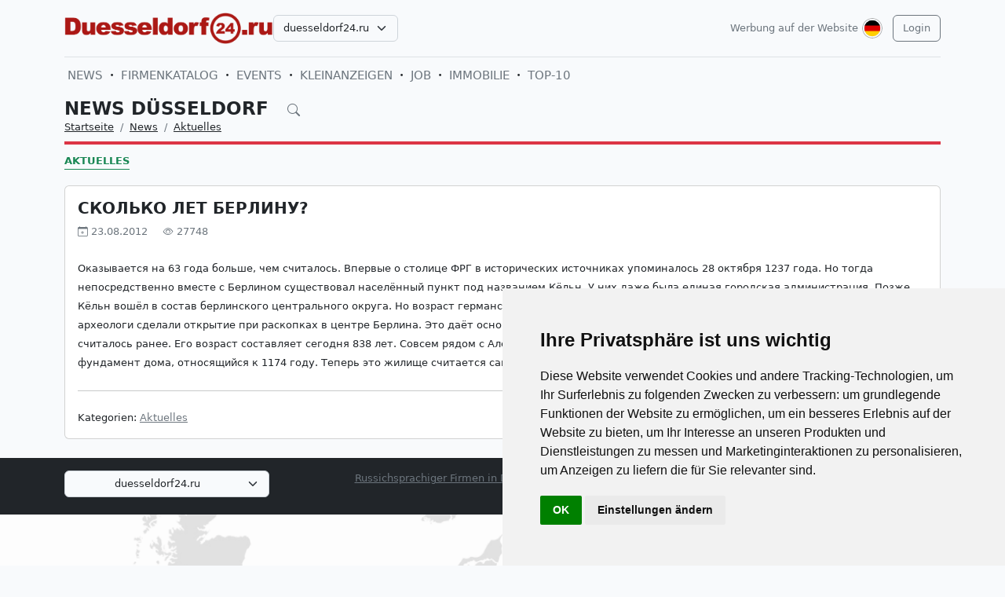

--- FILE ---
content_type: text/html; charset=UTF-8
request_url: https://duesseldorf24.ru/de/news/novosti-germanii-segodnja-v-novostjah/563-skolko-let-berlinu.html
body_size: 6365
content:
<!DOCTYPE html>
<html lang="de">

<head>
    <meta http-equiv="Content-Type" content="text/html; charset=UTF-8">
    <meta name="viewport" content="width=device-width, initial-scale=1">
    <meta http-equiv="X-UA-Compatible" content="IE=edge">
    <meta name="robots" content="index, follow">
    <meta property="og:title" content="Nachrichten Düsseldorf auf Russisch – Leben in Düsseldorf">
    <meta property="og:description" content="Оказывается на 63 года больше, чем считалось. Впервые о столице ФРГ в исторических источниках упоминалось 28 октября 1237 года. Но тогда непосредственно вместе с Берлином существовал населён">
    <meta property="og:type" content="website">
    <meta property="og:image" content="">
    <meta property="og:url" content="https://duesseldorf24.ru/de/news/novosti-germanii-segodnja-v-novostjah/563-skolko-let-berlinu.html">
    
    <meta name="description" content="Оказывается на 63 года больше, чем считалось. Впервые о столице ФРГ в исторических источниках упоминалось 28 октября 1237 года. Но тогда непосредственно вместе с Берлином существовал населён">
    <meta name="keywords" content="Берлина, возраст, центре, Кёльн, считалось, десятков, несколько, старше, город, ранее, составляет, предполагать, раскопках, сделали, археологи, основание, открытие, сегодня, жилище, Теперь">
    <meta name="csrf-token" content="lbBxLz9GGAJKry2PBXaRsD5z5wJji8Y6XoP1Uv2Q">

    <title>Nachrichten Düsseldorf auf Russisch – Leben in Düsseldorf</title>

    <link rel="icon" type="image/png" href="/favicon-96x96.png" sizes="96x96" />
    <link rel="icon" type="image/svg+xml" href="/favicon.svg" />
    <link rel="shortcut icon" href="/favicon.ico" />
    <link rel="apple-touch-icon" sizes="180x180" href="/apple-touch-icon.png" />
    <meta name="apple-mobile-web-app-title" content="Nachrichten Düsseldorf auf Russisch – Leben in Düsseldorf" />
    <link rel="manifest" href="/site.webmanifest" />

    <link rel="canonical" href="">

    <!-- Google tag (gtag.js) -->
<script async src="https://www.googletagmanager.com/gtag/js?id=G-F72HF2RL6N"></script>
<script>
  window.dataLayer = window.dataLayer || [];
  function gtag(){dataLayer.push(arguments);}
  gtag('js', new Date());

  gtag('config', 'G-F72HF2RL6N');
</script>

    <link rel="stylesheet" href="https://duesseldorf24.ru/css/app.css?5">

    <script src="https://duesseldorf24.ru/js/tinymce/tinymce.min.js" referrerpolicy="origin"></script>
        <!-- Livewire Styles --><style >[wire\:loading][wire\:loading], [wire\:loading\.delay][wire\:loading\.delay], [wire\:loading\.inline-block][wire\:loading\.inline-block], [wire\:loading\.inline][wire\:loading\.inline], [wire\:loading\.block][wire\:loading\.block], [wire\:loading\.flex][wire\:loading\.flex], [wire\:loading\.table][wire\:loading\.table], [wire\:loading\.grid][wire\:loading\.grid], [wire\:loading\.inline-flex][wire\:loading\.inline-flex] {display: none;}[wire\:loading\.delay\.none][wire\:loading\.delay\.none], [wire\:loading\.delay\.shortest][wire\:loading\.delay\.shortest], [wire\:loading\.delay\.shorter][wire\:loading\.delay\.shorter], [wire\:loading\.delay\.short][wire\:loading\.delay\.short], [wire\:loading\.delay\.default][wire\:loading\.delay\.default], [wire\:loading\.delay\.long][wire\:loading\.delay\.long], [wire\:loading\.delay\.longer][wire\:loading\.delay\.longer], [wire\:loading\.delay\.longest][wire\:loading\.delay\.longest] {display: none;}[wire\:offline][wire\:offline] {display: none;}[wire\:dirty]:not(textarea):not(input):not(select) {display: none;}:root {--livewire-progress-bar-color: #2299dd;}[x-cloak] {display: none !important;}[wire\:cloak] {display: none !important;}</style>
</head>

<body>

    <!-- Cookie Consent by TermsFeed https://www.TermsFeed.com -->
<script type="text/javascript" src="https://www.termsfeed.com/public/cookie-consent/4.2.0/cookie-consent.js" charset="UTF-8"></script>
<script type="text/javascript" charset="UTF-8">
document.addEventListener('DOMContentLoaded', function () {
cookieconsent.run({"notice_banner_type":"simple","consent_type":"implied","palette":"light","language":"de","page_load_consent_levels":["strictly-necessary","functionality","tracking","targeting"],"notice_banner_reject_button_hide":false,"preferences_center_close_button_hide":false,"page_refresh_confirmation_buttons":false});
});
</script>

    <div id="app">
        <div class="container">
    <header class="pb-3 pt-md-3 border-1 border-bottom">
        <a href="https://duesseldorf24.ru/de/advertising.html" class="d-block pt-2 pb-1 d-md-none text-end text-decoration-none text-muted"
            style="font-size: 0.8em">
            Werbung auf der Website
        </a>
        <div class="hstack gap-1 gap-sm-2 gap-md-3">
                        <a class="d-inline-block text-dark align-self-center" style="height: 40px; max-height: 40px;"
                href="https://duesseldorf24.ru/de">
                <img class="d-none d-md-block h-100" src="/images/logos/duesseldorf24.ru.png" id="logo"
                    alt="">
                <img class="d-md-none h-100" src="/images/logos/mobile.png" style="max-height: 50px;" alt="">
            </a>
                            <div class="align-self-center">
                    <select
                        class="form-select select2  select-domains ">
                                                    <option value="augsburg24.ru"
                                >
                                augsburg24.ru</option>
                                                    <option value="berlin24.ru"
                                >
                                berlin24.ru</option>
                                                    <option value="bremen24.ru"
                                >
                                bremen24.ru</option>
                                                    <option value="dortmund24.ru"
                                >
                                dortmund24.ru</option>
                                                    <option value="dresden24.ru"
                                >
                                dresden24.ru</option>
                                                    <option value="duesseldorf24.ru"
                                 selected >
                                duesseldorf24.ru</option>
                                                    <option value="essen24.ru"
                                >
                                essen24.ru</option>
                                                    <option value="europa24.ru"
                                >
                                europa24.ru</option>
                                                    <option value="frankfurt24.ru"
                                >
                                frankfurt24.ru</option>
                                                    <option value="germany24.ru"
                                >
                                germany24.ru</option>
                                                    <option value="hamburg24.ru"
                                >
                                hamburg24.ru</option>
                                                    <option value="hannover24.ru"
                                >
                                hannover24.ru</option>
                                                    <option value="kassel24.ru"
                                >
                                kassel24.ru</option>
                                                    <option value="koeln24.ru"
                                >
                                koeln24.ru</option>
                                                    <option value="muenchen24.ru"
                                >
                                muenchen24.ru</option>
                                                    <option value="nuernberg24.ru"
                                >
                                nuernberg24.ru</option>
                                                    <option value="paris24.ru"
                                >
                                paris24.ru</option>
                                                    <option value="stuttgart24.ru"
                                >
                                stuttgart24.ru</option>
                                                    <option value="wien24.ru"
                                >
                                wien24.ru</option>
                                            </select>
                </div>
                        <div class="ms-auto">
                <a class="text-muted text-decoration-none me-1 align-self-center d-none d-md-block"
                    href="https://duesseldorf24.ru/de/advertising.html">
                    Werbung auf der Website
                </a>
            </div>
            <div class="">
                <div class="d-inline-block dropdown align-self-center me-2">
                    <button class="btn btn-link text-muted p-0" id="user-logo" data-bs-toggle="dropdown"
                        aria-expanded="false">
                        <img class="me-0" src="/images/lang-de.svg" alt="" />
                    </button>
                    <ul class="dropdown-menu dropdown-menu-end">
                                                    <li>
                                <a href="https://duesseldorf24.ru/ru/news/novosti-germanii-segodnja-v-novostjah/563-skolko-let-berlinu.html"
                                    class="dropdown-item ">
                                    <img class="me-0" width="26" height="26"
                                        src="/images/lang-ru.svg" alt="" />
                                    <span class="ms-2">Русский</span>
                                </a>
                            </li>
                                                    <li>
                                <a href="https://duesseldorf24.ru/de/news/novosti-germanii-segodnja-v-novostjah/563-skolko-let-berlinu.html"
                                    class="dropdown-item  bg-primary text-white ">
                                    <img class="me-0" width="26" height="26"
                                        src="/images/lang-de.svg" alt="" />
                                    <span class="ms-2">Deutsch</span>
                                </a>
                            </li>
                                                    <li>
                                <a href="https://duesseldorf24.ru/en/news/novosti-germanii-segodnja-v-novostjah/563-skolko-let-berlinu.html"
                                    class="dropdown-item ">
                                    <img class="me-0" width="26" height="26"
                                        src="/images/lang-en.svg" alt="" />
                                    <span class="ms-2">English</span>
                                </a>
                            </li>
                                                    <li>
                                <a href="https://duesseldorf24.ru/ua/news/novosti-germanii-segodnja-v-novostjah/563-skolko-let-berlinu.html"
                                    class="dropdown-item ">
                                    <img class="me-0" width="26" height="26"
                                        src="/images/lang-ua.svg" alt="" />
                                    <span class="ms-2">Українська</span>
                                </a>
                            </li>
                                            </ul>
                </div>

                                                    <a class="btn btn-outline-secondary align-self-center" href="https://duesseldorf24.ru/de/user/login">
                        Login
                    </a>
                            </div>
        </div>
    </header>
    <div class="nav-scroller py-1 my-1">
        <nav class="nav d-flex fs-5">
                                            
                <a class="p-1 text-muted text-uppercase text-decoration-none"
                    href="https://duesseldorf24.ru/de/news">News</a>
                                                <span class="my-auto"><i class="bi bi-dot"></i></span>
                                
                <a class="p-1 text-muted text-uppercase text-decoration-none"
                    href="https://duesseldorf24.ru/de/firm">Firmenkatalog</a>
                                                <span class="my-auto"><i class="bi bi-dot"></i></span>
                                
                <a class="p-1 text-muted text-uppercase text-decoration-none"
                    href="https://duesseldorf24.ru/de/event">Events</a>
                                                <span class="my-auto"><i class="bi bi-dot"></i></span>
                                
                <a class="p-1 text-muted text-uppercase text-decoration-none"
                    href="https://duesseldorf24.ru/de/board">Kleinanzeigen</a>
                                                <span class="my-auto"><i class="bi bi-dot"></i></span>
                                
                <a class="p-1 text-muted text-uppercase text-decoration-none"
                    href="https://duesseldorf24.ru/de/board/category/9">Job</a>
                                                <span class="my-auto"><i class="bi bi-dot"></i></span>
                                
                <a class="p-1 text-muted text-uppercase text-decoration-none"
                    href="https://duesseldorf24.ru/de/board/category/3">Immobilie</a>
                                                <span class="my-auto"><i class="bi bi-dot"></i></span>
                                
                <a class="p-1 text-muted text-uppercase text-decoration-none"
                    href="https://duesseldorf24.ru/de/rating.html">TOP-10</a>
                    </nav>
    </div>

    </div>

        <div class="container">
            
    <div class="row">
            <div class="col-12">
                    </div>
    
    <div class="col">
        <div class="border-bottom border-4 line-danger pb-2 mb-2">
            <div class="h2 pb-0 mb-0">
                <span id="searchnews1" class="fw-bold text-uppercase"
                    >
                                            <span class="text-dark text-decoration-none">
                            News Düsseldorf
                        </span>
                                        <i id="search-news-btn" class="bi bi-search ms-3 text-muted" style="font-size: 0.7em"></i>
                </span>
                <form method="GET" action="https://duesseldorf24.ru/de/news">
                    <div id="searchnews2" class="input-group mb-3"
                         style="display: none" >
                        <input id="search-news-input" type="text" class="form-control bg-white" name="search"
                            value="" placeholder="Suchen">
                        <button type="submit" class="btn btn-secondary">Suchen</button>
                                                    <button id="search-news-close" class="btn btn-outline-secondary"
                                type="button">Schließen</button>
                                            </div>
                </form>
            </div>
                            <div class="hstack">
                    <nav aria-label="breadcrumb">
                        <ol class="breadcrumb mb-0">
                                                                                                <li class="breadcrumb-item active">
                                        <a href="https://duesseldorf24.ru/de" class="link-dark">Startseite</a>
                                    </li>
                                                                                                                                <li class="breadcrumb-item active">
                                        <a href="https://duesseldorf24.ru/de/news" class="link-dark">News</a>
                                    </li>
                                                                                                                                <li class="breadcrumb-item active">
                                        <a href="https://duesseldorf24.ru/de/news/novosti-germanii-segodnja-v-novostjah" class="link-dark">Aktuelles</a>
                                    </li>
                                                                                    </ol>
                    </nav>

                </div>
                    </div>

                    <div class="nav-scroller py-1 mt-2">
                <nav class="nav d-flex">
                                                                                                <a href="https://duesseldorf24.ru/de/news/novosti-germanii-segodnja-v-novostjah"
                                class="text-uppercase fw-bold text-success text-decoration-none pb-0 border-bottom border-success">Aktuelles</a>
                                                            </nav>
            </div>
            </div>
</div>


    <div class="row g-2 g-sm-3 g-md-4">
        <div class="col-12">
            <div class="card">
                                                <div class="card-body">
                    <h3 class="fw-bold text-uppercase">Сколько лет Берлину?</h3>
                    <div class="d-flex align-items-center justify-content-between mb-4">
                        
                        
                        <div class="text-muted">
                            <i class="bi bi-calendar-plus"></i> 23.08.2012
                            <i class="bi bi-eye ms-3"></i> 27748
                        </div>
                    </div>
                    <div class="card-text">








                        <div class="fs-5 img-w-100">
                            <span style="font-size:10pt;line-height:100%">Оказывается на 63 года больше, чем считалось. Впервые о столице ФРГ в исторических источниках упоминалось 28 октября 1237 года. Но тогда непосредственно вместе с Берлином существовал населённый пункт под названием Кёльн. У них даже была единая городская администрация. Позже Кёльн вошёл в состав берлинского центрального округа. Но возраст германской столицы в её нынешних границах исчисляется с 1237 года. Современные археологи сделали открытие при раскопках в центре Берлина. Это даёт основание предполагать, что город на несколько десятков лет старше, чем считалось ранее. Его возраст составляет сегодня 838 лет. Совсем рядом с Александерплатц, в центре Берлина на реке Шпрее, строители обнаружили фундамент дома, относящийся к 1174 году. Теперь это жилище считается самым древним на территории Берлина.</span>
                        </div>

                        
                        <hr class="my-2 my-sm-3 my-md-4">
                        <span>Kategorien:</span>
                                                    <a href="https://duesseldorf24.ru/de/news/novosti-germanii-segodnja-v-novostjah" class="text-muted">Aktuelles</a>
                                            </div>
                </div>
            </div>
        </div>

        
        
        
        
        
        
        
        
        
        
        
        
        
        
        
        
            </div>

    
    
    
    
    

    <div class="row g-2 g-sm-3 g-md-4">
                <div class="col-12 d-sm-none">
            <a href="https://duesseldorf24.ru" class="btn btn-outline-secondary w-100 d-md-none">Zurück</a>
        </div>
    </div>

        </div>
        <div class="mt-5">
    <div class="d-none d-sm-block pt-3 px-4 bg-dark text-center">
        <div class="container">
            <div class="row">
                <div class="col-sm-4 col-md-3 mb-3">
                    <select class="form-select select2  select-domains " style="width: 100%;">
                                                    <option value="augsburg24.ru"
                                    >augsburg24.ru</option>
                                                    <option value="berlin24.ru"
                                    >berlin24.ru</option>
                                                    <option value="bremen24.ru"
                                    >bremen24.ru</option>
                                                    <option value="dortmund24.ru"
                                    >dortmund24.ru</option>
                                                    <option value="dresden24.ru"
                                    >dresden24.ru</option>
                                                    <option value="duesseldorf24.ru"
                                     selected >duesseldorf24.ru</option>
                                                    <option value="essen24.ru"
                                    >essen24.ru</option>
                                                    <option value="europa24.ru"
                                    >europa24.ru</option>
                                                    <option value="frankfurt24.ru"
                                    >frankfurt24.ru</option>
                                                    <option value="germany24.ru"
                                    >germany24.ru</option>
                                                    <option value="hamburg24.ru"
                                    >hamburg24.ru</option>
                                                    <option value="hannover24.ru"
                                    >hannover24.ru</option>
                                                    <option value="kassel24.ru"
                                    >kassel24.ru</option>
                                                    <option value="koeln24.ru"
                                    >koeln24.ru</option>
                                                    <option value="muenchen24.ru"
                                    >muenchen24.ru</option>
                                                    <option value="nuernberg24.ru"
                                    >nuernberg24.ru</option>
                                                    <option value="paris24.ru"
                                    >paris24.ru</option>
                                                    <option value="stuttgart24.ru"
                                    >stuttgart24.ru</option>
                                                    <option value="wien24.ru"
                                    >wien24.ru</option>
                                            </select>
                </div>
                <div class="col-sm-8 col-md-9 mb-3">
                    <span class="text-muted">
                        <nobr>
                            <a href="https://duesseldorf24.ru/de/firm"
                               class="text-muted">Russichsprachiger Firmen in Düsseldorf</a>
                            <i class="bi bi-dot"></i>
                        </nobr>
                        <nobr>
                            <a href="https://duesseldorf24.ru/de/event"
                               class="text-muted">Veranstaltungen in Düsseldorf</a>
                            <i class="bi bi-dot"></i>
                        </nobr>
                        <nobr>
                            <a href="https://duesseldorf24.ru/de/news"
                               class="text-muted">Nachrichten Düsseldorf</a>
                            <i class="bi bi-dot"></i>
                        </nobr>
                        <nobr>
                            <a href="https://duesseldorf24.ru/de/board"
                               class="text-muted">Kleinanzeigen in Düsseldorf</a>
                        </nobr>
                    </span>
                </div>
            </div>
        </div>
    </div>

    
    
    
    
    
    
    
    
    
    
    
    
    
    
    

    <div class="d-none d-sm-block ratio ratio-21x9"
         style="background-image: url('/images/background-bottom.png'); background-size: cover; background-repeat: no-repeat;"
    ></div>

    <footer class="pt-5 bg-dark">
        <div class="container">
            <div class="row d-none d-sm-flex">

                                <div class="col mb-4">
                    <h5 class="text-white-50 text-uppercase">FIRMENKATALOG</h5>
                    <ul class="list-unstyled text-small">
                                                <li><a class="text-muted" href="https://duesseldorf24.ru/de/firm">Firmen in Düsseldorf</a></li>
                                                <li><a class="text-muted" href="https://duesseldorf24.ru/de/firm/products.html">Dienstleistungen</a></li>
                                                <li><a class="text-muted" href="https://duesseldorf24.ru/de/firm/sites.html">Webseitenkatalog</a></li>
                                                <li><a class="text-muted" href="https://duesseldorf24.ru/de/rating.html">Firmenrating TOP10</a></li>
                                                <li><a class="text-muted" href="https://duesseldorf24.ru/de/advertising.html#catalog">Tarife für die Eintragung</a></li>
                                                <li><a class="text-muted" href="/de/user/catalog/create/tariff">Meine Firma eintragen</a></li>
                                            </ul>
                </div>
                                <div class="col mb-4">
                    <h5 class="text-white-50 text-uppercase">NEWS UND EVENTS</h5>
                    <ul class="list-unstyled text-small">
                                                <li><a class="text-muted" href="https://duesseldorf24.ru/de/news/novosti-germanii-segodnja-v-novostjah">Aktuelle Nachrichten</a></li>
                                                <li><a class="text-muted" href="https://duesseldorf24.ru/de/news/kinder">Haus, Familie und Kinder</a></li>
                                                <li><a class="text-muted" href="https://duesseldorf24.ru/de/news/nauka-i-teshnika">Wissenschaft &amp; Technik</a></li>
                                                <li><a class="text-muted" href="https://duesseldorf24.ru/de/news/seminary-i-forumy">Seminare und Schulungen</a></li>
                                                <li><a class="text-muted" href="https://duesseldorf24.ru/de/news/nauka-i-obrazovanie-v-germanii-i-evrope">Bildung und Wissen</a></li>
                                                <li><a class="text-muted" href="https://duesseldorf24.ru/de/event?25">Events in Düsseldorf</a></li>
                                            </ul>
                </div>
                                <div class="col mb-4">
                    <h5 class="text-white-50 text-uppercase">KLEINANZEIGEN</h5>
                    <ul class="list-unstyled text-small">
                                                <li><a class="text-muted" href="https://duesseldorf24.ru/de/board/category/all">Kleinanzeigen in Düsseldorf</a></li>
                                                <li><a class="text-muted" href="https://duesseldorf24.ru/de/board/category/9">Jobs in Düsseldorf</a></li>
                                                <li><a class="text-muted" href="https://duesseldorf24.ru/de/board/category/3">Mietwohnungen in Düsseldorf</a></li>
                                                <li><a class="text-muted" href="https://duesseldorf24.ru/de/board/category/all">Alle Kategorien anzeigen</a></li>
                                                <li><a class="text-muted" href="https://duesseldorf24.ru/de/advertising.html#board">Anzeigekosten</a></li>
                                                <li><a class="text-muted" href="https://duesseldorf24.ru/de/page/4-uslovia-i-pravila-podaci-obavlenij.html">Bedingungen und Regeln</a></li>
                                                <li><a class="text-muted" href="/de/user/board/create">Anzeige aufgeben</a></li>
                                            </ul>
                </div>
                                <div class="col mb-4">
                    <h5 class="text-white-50 text-uppercase">INFORMATION</h5>
                    <ul class="list-unstyled text-small">
                                                <li><a class="text-muted" href="https://duesseldorf24.ru/de/user/login">Kundenlogin</a></li>
                                                <li><a class="text-muted" href="https://duesseldorf24.ru/de/advertising.html">Werbung auf Webseite</a></li>
                                                <li><a class="text-muted" href="https://duesseldorf24.ru/de/page/10-agb.html">Allgemeine Geschäftsbedingungen</a></li>
                                                <li><a class="text-muted" href="https://duesseldorf24.ru/de/page/11-Datenschutzerkl%C3%A4rung.html">Datenschutzerklärung</a></li>
                                                <li><a class="text-muted" href="https://duesseldorf24.ru/de/page/6-otvety-na-voprosy.html">Fragen und Antworten</a></li>
                                                <li><a class="text-muted" href="https://duesseldorf24.ru/de/page/12-impressum.html">Impressum</a></li>
                                                <li><a class="text-muted" href="https://duesseldorf24.ru/de/contacts">Kontakt mit uns</a></li>
                                            </ul>
                </div>
                
            </div>

            <div class="row d-sm-none">

                                    <div class="col-6 mb-4">
                        <h5 class="text-white-50 text-uppercase">FIRMENKATALOG</h5>
                        <ul class="list-unstyled text-small">
                                                            <li><a class="text-muted" href="https://duesseldorf24.ru/de/firm">Firmen in Düsseldorf</a></li>
                                                            <li><a class="text-muted" href="https://duesseldorf24.ru/de/firm/products.html">Dienstleistungen</a></li>
                                                            <li><a class="text-muted" href="https://duesseldorf24.ru/de/firm/sites.html">Webseitenkatalog</a></li>
                                                            <li><a class="text-muted" href="https://duesseldorf24.ru/de/rating.html">Firmenrating TOP10</a></li>
                                                            <li><a class="text-muted" href="https://duesseldorf24.ru/de/advertising.html#catalog">Tarife für die Eintragung</a></li>
                                                            <li><a class="text-muted" href="/de/user/catalog/create/tariff">Meine Firma eintragen</a></li>
                                                    </ul>
                    </div>
                                    <div class="col-6 mb-4">
                        <h5 class="text-white-50 text-uppercase">NEWS UND EVENTS</h5>
                        <ul class="list-unstyled text-small">
                                                            <li><a class="text-muted" href="https://duesseldorf24.ru/de/news/novosti-germanii-segodnja-v-novostjah">Aktuelle Nachrichten</a></li>
                                                            <li><a class="text-muted" href="https://duesseldorf24.ru/de/news/kinder">Haus, Familie und Kinder</a></li>
                                                            <li><a class="text-muted" href="https://duesseldorf24.ru/de/news/nauka-i-teshnika">Wissenschaft &amp; Technik</a></li>
                                                            <li><a class="text-muted" href="https://duesseldorf24.ru/de/news/seminary-i-forumy">Seminare und Schulungen</a></li>
                                                            <li><a class="text-muted" href="https://duesseldorf24.ru/de/news/nauka-i-obrazovanie-v-germanii-i-evrope">Bildung und Wissen</a></li>
                                                            <li><a class="text-muted" href="https://duesseldorf24.ru/de/event?25">Events in Düsseldorf</a></li>
                                                    </ul>
                    </div>
                                    <div class="col-6 mb-4">
                        <h5 class="text-white-50 text-uppercase">KLEINANZEIGEN</h5>
                        <ul class="list-unstyled text-small">
                                                            <li><a class="text-muted" href="https://duesseldorf24.ru/de/board/category/all">Kleinanzeigen in Düsseldorf</a></li>
                                                            <li><a class="text-muted" href="https://duesseldorf24.ru/de/board/category/9">Jobs in Düsseldorf</a></li>
                                                            <li><a class="text-muted" href="https://duesseldorf24.ru/de/board/category/3">Mietwohnungen in Düsseldorf</a></li>
                                                            <li><a class="text-muted" href="https://duesseldorf24.ru/de/board/category/all">Alle Kategorien anzeigen</a></li>
                                                            <li><a class="text-muted" href="https://duesseldorf24.ru/de/advertising.html#board">Anzeigekosten</a></li>
                                                            <li><a class="text-muted" href="https://duesseldorf24.ru/de/page/4-uslovia-i-pravila-podaci-obavlenij.html">Bedingungen und Regeln</a></li>
                                                            <li><a class="text-muted" href="/de/user/board/create">Anzeige aufgeben</a></li>
                                                    </ul>
                    </div>
                                    <div class="col-6 mb-4">
                        <h5 class="text-white-50 text-uppercase">INFORMATION</h5>
                        <ul class="list-unstyled text-small">
                                                            <li><a class="text-muted" href="https://duesseldorf24.ru/de/user/login">Kundenlogin</a></li>
                                                            <li><a class="text-muted" href="https://duesseldorf24.ru/de/advertising.html">Werbung auf Webseite</a></li>
                                                            <li><a class="text-muted" href="https://duesseldorf24.ru/de/page/10-agb.html">Allgemeine Geschäftsbedingungen</a></li>
                                                            <li><a class="text-muted" href="https://duesseldorf24.ru/de/page/11-Datenschutzerkl%C3%A4rung.html">Datenschutzerklärung</a></li>
                                                            <li><a class="text-muted" href="https://duesseldorf24.ru/de/page/6-otvety-na-voprosy.html">Fragen und Antworten</a></li>
                                                            <li><a class="text-muted" href="https://duesseldorf24.ru/de/page/12-impressum.html">Impressum</a></li>
                                                            <li><a class="text-muted" href="https://duesseldorf24.ru/de/contacts">Kontakt mit uns</a></li>
                                                    </ul>
                    </div>
                
            </div>

            <div class="row d-sm-none justify-content-center">
                <div class="col-6">
                    <div class="col-sm-4 col-md-3 mb-3">
                        <select class="form-select select2  select-domains " style="width: 100%;">
                                                            <option value="augsburg24.ru"
                                        >augsburg24.ru</option>
                                                            <option value="berlin24.ru"
                                        >berlin24.ru</option>
                                                            <option value="bremen24.ru"
                                        >bremen24.ru</option>
                                                            <option value="dortmund24.ru"
                                        >dortmund24.ru</option>
                                                            <option value="dresden24.ru"
                                        >dresden24.ru</option>
                                                            <option value="duesseldorf24.ru"
                                         selected >duesseldorf24.ru</option>
                                                            <option value="essen24.ru"
                                        >essen24.ru</option>
                                                            <option value="europa24.ru"
                                        >europa24.ru</option>
                                                            <option value="frankfurt24.ru"
                                        >frankfurt24.ru</option>
                                                            <option value="germany24.ru"
                                        >germany24.ru</option>
                                                            <option value="hamburg24.ru"
                                        >hamburg24.ru</option>
                                                            <option value="hannover24.ru"
                                        >hannover24.ru</option>
                                                            <option value="kassel24.ru"
                                        >kassel24.ru</option>
                                                            <option value="koeln24.ru"
                                        >koeln24.ru</option>
                                                            <option value="muenchen24.ru"
                                        >muenchen24.ru</option>
                                                            <option value="nuernberg24.ru"
                                        >nuernberg24.ru</option>
                                                            <option value="paris24.ru"
                                        >paris24.ru</option>
                                                            <option value="stuttgart24.ru"
                                        >stuttgart24.ru</option>
                                                            <option value="wien24.ru"
                                        >wien24.ru</option>
                                                    </select>
                    </div>
                </div>
            </div>
            <div class="row">
                <div class="col-12 text-center">
                    <svg xmlns="http://www.w3.org/2000/svg" width="24" height="24" viewBox="0 0 24 24" fill="none"
                         stroke="currentColor" stroke-width="2" stroke-linecap="round" stroke-linejoin="round"
                         class="d-block mb-2">
                        <circle cx="12" cy="12" r="10"></circle>
                        <line x1="14.31" y1="8" x2="20.05" y2="17.94"></line>
                        <line x1="9.69" y1="8" x2="21.17" y2="8"></line>
                        <line x1="7.38" y1="12" x2="13.12" y2="2.06"></line>
                        <line x1="9.69" y1="16" x2="3.95" y2="6.06"></line>
                        <line x1="14.31" y1="16" x2="2.83" y2="16"></line>
                        <line x1="16.62" y1="12" x2="10.88" y2="21.94"></line>
                    </svg>
                    <small class="d-block mb-3 text-muted">© VIVALEX Media GmbH 2009-2026</small>
                </div>
            </div>
        </div>
    </footer>

    <a rel="nofollow" id="button-up"><img src="/images/up.svg" alt=""> </a>
</div>
    </div>
    <script src="https://duesseldorf24.ru/js/app.js?2"></script>
            <script>
        window.addEventListener('load', function(event) {
            $('#search-news-btn').on('click', () => {
                $('#searchnews1').css('display', 'none');
                $('#searchnews2').css('display', 'flex');
                $('#search-news-input').focus();
            })

            $('#search-news-close').on('click', () => {
                $('#searchnews1').css('display', 'block');
                $('#searchnews2').css('display', 'none');
            })
        });
    </script>
    <script>
        window.addEventListener('load', function(event) {
            $("#logo").on("error", function() {
                showDefaultImage(this);
            }).attr('src', $('#logo').attr('src'));

            function showDefaultImage(img) {
                $(img).attr('src', '/images/logos/europa24.ru.png');
                $(img).off("error");
            }
        });
    </script>
    <script src="/livewire/livewire.min.js?id=df3a17f2"   data-csrf="lbBxLz9GGAJKry2PBXaRsD5z5wJji8Y6XoP1Uv2Q" data-update-uri="/de/livewire/update" data-navigate-once="true"></script>

    

</body>

</html>
